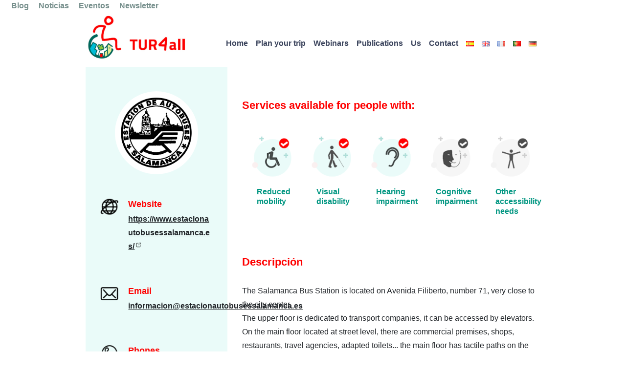

--- FILE ---
content_type: text/html; charset=UTF-8
request_url: https://www.viaja.tur4all.com/en/ficha/salamanca-bus-station/
body_size: 37800
content:
<!DOCTYPE html>
<html xmlns="http://www.w3.org/1999/xhtml" lang="es" dir="ltr">

    <meta name='robots' content='max-image-preview:large' />
<link rel="alternate" href="https://www.viaja.tur4all.com/ficha/salamanca-estacion-de-autobuses/" hreflang="es" />
<link rel="alternate" href="https://www.viaja.tur4all.com/en/ficha/salamanca-bus-station/" hreflang="en" />
<link rel='dns-prefetch' href='//www.google.com' />
<link rel='dns-prefetch' href='//cdnjs.cloudflare.com' />
<script type="text/javascript">
window._wpemojiSettings = {"baseUrl":"https:\/\/s.w.org\/images\/core\/emoji\/14.0.0\/72x72\/","ext":".png","svgUrl":"https:\/\/s.w.org\/images\/core\/emoji\/14.0.0\/svg\/","svgExt":".svg","source":{"concatemoji":"https:\/\/www.viaja.tur4all.com\/wp-includes\/js\/wp-emoji-release.min.js?ver=6.2.8"}};
/*! This file is auto-generated */
!function(e,a,t){var n,r,o,i=a.createElement("canvas"),p=i.getContext&&i.getContext("2d");function s(e,t){p.clearRect(0,0,i.width,i.height),p.fillText(e,0,0);e=i.toDataURL();return p.clearRect(0,0,i.width,i.height),p.fillText(t,0,0),e===i.toDataURL()}function c(e){var t=a.createElement("script");t.src=e,t.defer=t.type="text/javascript",a.getElementsByTagName("head")[0].appendChild(t)}for(o=Array("flag","emoji"),t.supports={everything:!0,everythingExceptFlag:!0},r=0;r<o.length;r++)t.supports[o[r]]=function(e){if(p&&p.fillText)switch(p.textBaseline="top",p.font="600 32px Arial",e){case"flag":return s("\ud83c\udff3\ufe0f\u200d\u26a7\ufe0f","\ud83c\udff3\ufe0f\u200b\u26a7\ufe0f")?!1:!s("\ud83c\uddfa\ud83c\uddf3","\ud83c\uddfa\u200b\ud83c\uddf3")&&!s("\ud83c\udff4\udb40\udc67\udb40\udc62\udb40\udc65\udb40\udc6e\udb40\udc67\udb40\udc7f","\ud83c\udff4\u200b\udb40\udc67\u200b\udb40\udc62\u200b\udb40\udc65\u200b\udb40\udc6e\u200b\udb40\udc67\u200b\udb40\udc7f");case"emoji":return!s("\ud83e\udef1\ud83c\udffb\u200d\ud83e\udef2\ud83c\udfff","\ud83e\udef1\ud83c\udffb\u200b\ud83e\udef2\ud83c\udfff")}return!1}(o[r]),t.supports.everything=t.supports.everything&&t.supports[o[r]],"flag"!==o[r]&&(t.supports.everythingExceptFlag=t.supports.everythingExceptFlag&&t.supports[o[r]]);t.supports.everythingExceptFlag=t.supports.everythingExceptFlag&&!t.supports.flag,t.DOMReady=!1,t.readyCallback=function(){t.DOMReady=!0},t.supports.everything||(n=function(){t.readyCallback()},a.addEventListener?(a.addEventListener("DOMContentLoaded",n,!1),e.addEventListener("load",n,!1)):(e.attachEvent("onload",n),a.attachEvent("onreadystatechange",function(){"complete"===a.readyState&&t.readyCallback()})),(e=t.source||{}).concatemoji?c(e.concatemoji):e.wpemoji&&e.twemoji&&(c(e.twemoji),c(e.wpemoji)))}(window,document,window._wpemojiSettings);
</script>
<style type="text/css">
img.wp-smiley,
img.emoji {
	display: inline !important;
	border: none !important;
	box-shadow: none !important;
	height: 1em !important;
	width: 1em !important;
	margin: 0 0.07em !important;
	vertical-align: -0.1em !important;
	background: none !important;
	padding: 0 !important;
}
</style>
	<link rel='stylesheet' id='wp-block-library-css' href='https://www.viaja.tur4all.com/wp-includes/css/dist/block-library/style.min.css?ver=6.2.8' type='text/css' media='all' />
<link rel='stylesheet' id='classic-theme-styles-css' href='https://www.viaja.tur4all.com/wp-includes/css/classic-themes.min.css?ver=6.2.8' type='text/css' media='all' />
<style id='global-styles-inline-css' type='text/css'>
body{--wp--preset--color--black: #000000;--wp--preset--color--cyan-bluish-gray: #abb8c3;--wp--preset--color--white: #ffffff;--wp--preset--color--pale-pink: #f78da7;--wp--preset--color--vivid-red: #cf2e2e;--wp--preset--color--luminous-vivid-orange: #ff6900;--wp--preset--color--luminous-vivid-amber: #fcb900;--wp--preset--color--light-green-cyan: #7bdcb5;--wp--preset--color--vivid-green-cyan: #00d084;--wp--preset--color--pale-cyan-blue: #8ed1fc;--wp--preset--color--vivid-cyan-blue: #0693e3;--wp--preset--color--vivid-purple: #9b51e0;--wp--preset--gradient--vivid-cyan-blue-to-vivid-purple: linear-gradient(135deg,rgba(6,147,227,1) 0%,rgb(155,81,224) 100%);--wp--preset--gradient--light-green-cyan-to-vivid-green-cyan: linear-gradient(135deg,rgb(122,220,180) 0%,rgb(0,208,130) 100%);--wp--preset--gradient--luminous-vivid-amber-to-luminous-vivid-orange: linear-gradient(135deg,rgba(252,185,0,1) 0%,rgba(255,105,0,1) 100%);--wp--preset--gradient--luminous-vivid-orange-to-vivid-red: linear-gradient(135deg,rgba(255,105,0,1) 0%,rgb(207,46,46) 100%);--wp--preset--gradient--very-light-gray-to-cyan-bluish-gray: linear-gradient(135deg,rgb(238,238,238) 0%,rgb(169,184,195) 100%);--wp--preset--gradient--cool-to-warm-spectrum: linear-gradient(135deg,rgb(74,234,220) 0%,rgb(151,120,209) 20%,rgb(207,42,186) 40%,rgb(238,44,130) 60%,rgb(251,105,98) 80%,rgb(254,248,76) 100%);--wp--preset--gradient--blush-light-purple: linear-gradient(135deg,rgb(255,206,236) 0%,rgb(152,150,240) 100%);--wp--preset--gradient--blush-bordeaux: linear-gradient(135deg,rgb(254,205,165) 0%,rgb(254,45,45) 50%,rgb(107,0,62) 100%);--wp--preset--gradient--luminous-dusk: linear-gradient(135deg,rgb(255,203,112) 0%,rgb(199,81,192) 50%,rgb(65,88,208) 100%);--wp--preset--gradient--pale-ocean: linear-gradient(135deg,rgb(255,245,203) 0%,rgb(182,227,212) 50%,rgb(51,167,181) 100%);--wp--preset--gradient--electric-grass: linear-gradient(135deg,rgb(202,248,128) 0%,rgb(113,206,126) 100%);--wp--preset--gradient--midnight: linear-gradient(135deg,rgb(2,3,129) 0%,rgb(40,116,252) 100%);--wp--preset--duotone--dark-grayscale: url('#wp-duotone-dark-grayscale');--wp--preset--duotone--grayscale: url('#wp-duotone-grayscale');--wp--preset--duotone--purple-yellow: url('#wp-duotone-purple-yellow');--wp--preset--duotone--blue-red: url('#wp-duotone-blue-red');--wp--preset--duotone--midnight: url('#wp-duotone-midnight');--wp--preset--duotone--magenta-yellow: url('#wp-duotone-magenta-yellow');--wp--preset--duotone--purple-green: url('#wp-duotone-purple-green');--wp--preset--duotone--blue-orange: url('#wp-duotone-blue-orange');--wp--preset--font-size--small: 13px;--wp--preset--font-size--medium: 20px;--wp--preset--font-size--large: 36px;--wp--preset--font-size--x-large: 42px;--wp--preset--spacing--20: 0.44rem;--wp--preset--spacing--30: 0.67rem;--wp--preset--spacing--40: 1rem;--wp--preset--spacing--50: 1.5rem;--wp--preset--spacing--60: 2.25rem;--wp--preset--spacing--70: 3.38rem;--wp--preset--spacing--80: 5.06rem;--wp--preset--shadow--natural: 6px 6px 9px rgba(0, 0, 0, 0.2);--wp--preset--shadow--deep: 12px 12px 50px rgba(0, 0, 0, 0.4);--wp--preset--shadow--sharp: 6px 6px 0px rgba(0, 0, 0, 0.2);--wp--preset--shadow--outlined: 6px 6px 0px -3px rgba(255, 255, 255, 1), 6px 6px rgba(0, 0, 0, 1);--wp--preset--shadow--crisp: 6px 6px 0px rgba(0, 0, 0, 1);}:where(.is-layout-flex){gap: 0.5em;}body .is-layout-flow > .alignleft{float: left;margin-inline-start: 0;margin-inline-end: 2em;}body .is-layout-flow > .alignright{float: right;margin-inline-start: 2em;margin-inline-end: 0;}body .is-layout-flow > .aligncenter{margin-left: auto !important;margin-right: auto !important;}body .is-layout-constrained > .alignleft{float: left;margin-inline-start: 0;margin-inline-end: 2em;}body .is-layout-constrained > .alignright{float: right;margin-inline-start: 2em;margin-inline-end: 0;}body .is-layout-constrained > .aligncenter{margin-left: auto !important;margin-right: auto !important;}body .is-layout-constrained > :where(:not(.alignleft):not(.alignright):not(.alignfull)){max-width: var(--wp--style--global--content-size);margin-left: auto !important;margin-right: auto !important;}body .is-layout-constrained > .alignwide{max-width: var(--wp--style--global--wide-size);}body .is-layout-flex{display: flex;}body .is-layout-flex{flex-wrap: wrap;align-items: center;}body .is-layout-flex > *{margin: 0;}:where(.wp-block-columns.is-layout-flex){gap: 2em;}.has-black-color{color: var(--wp--preset--color--black) !important;}.has-cyan-bluish-gray-color{color: var(--wp--preset--color--cyan-bluish-gray) !important;}.has-white-color{color: var(--wp--preset--color--white) !important;}.has-pale-pink-color{color: var(--wp--preset--color--pale-pink) !important;}.has-vivid-red-color{color: var(--wp--preset--color--vivid-red) !important;}.has-luminous-vivid-orange-color{color: var(--wp--preset--color--luminous-vivid-orange) !important;}.has-luminous-vivid-amber-color{color: var(--wp--preset--color--luminous-vivid-amber) !important;}.has-light-green-cyan-color{color: var(--wp--preset--color--light-green-cyan) !important;}.has-vivid-green-cyan-color{color: var(--wp--preset--color--vivid-green-cyan) !important;}.has-pale-cyan-blue-color{color: var(--wp--preset--color--pale-cyan-blue) !important;}.has-vivid-cyan-blue-color{color: var(--wp--preset--color--vivid-cyan-blue) !important;}.has-vivid-purple-color{color: var(--wp--preset--color--vivid-purple) !important;}.has-black-background-color{background-color: var(--wp--preset--color--black) !important;}.has-cyan-bluish-gray-background-color{background-color: var(--wp--preset--color--cyan-bluish-gray) !important;}.has-white-background-color{background-color: var(--wp--preset--color--white) !important;}.has-pale-pink-background-color{background-color: var(--wp--preset--color--pale-pink) !important;}.has-vivid-red-background-color{background-color: var(--wp--preset--color--vivid-red) !important;}.has-luminous-vivid-orange-background-color{background-color: var(--wp--preset--color--luminous-vivid-orange) !important;}.has-luminous-vivid-amber-background-color{background-color: var(--wp--preset--color--luminous-vivid-amber) !important;}.has-light-green-cyan-background-color{background-color: var(--wp--preset--color--light-green-cyan) !important;}.has-vivid-green-cyan-background-color{background-color: var(--wp--preset--color--vivid-green-cyan) !important;}.has-pale-cyan-blue-background-color{background-color: var(--wp--preset--color--pale-cyan-blue) !important;}.has-vivid-cyan-blue-background-color{background-color: var(--wp--preset--color--vivid-cyan-blue) !important;}.has-vivid-purple-background-color{background-color: var(--wp--preset--color--vivid-purple) !important;}.has-black-border-color{border-color: var(--wp--preset--color--black) !important;}.has-cyan-bluish-gray-border-color{border-color: var(--wp--preset--color--cyan-bluish-gray) !important;}.has-white-border-color{border-color: var(--wp--preset--color--white) !important;}.has-pale-pink-border-color{border-color: var(--wp--preset--color--pale-pink) !important;}.has-vivid-red-border-color{border-color: var(--wp--preset--color--vivid-red) !important;}.has-luminous-vivid-orange-border-color{border-color: var(--wp--preset--color--luminous-vivid-orange) !important;}.has-luminous-vivid-amber-border-color{border-color: var(--wp--preset--color--luminous-vivid-amber) !important;}.has-light-green-cyan-border-color{border-color: var(--wp--preset--color--light-green-cyan) !important;}.has-vivid-green-cyan-border-color{border-color: var(--wp--preset--color--vivid-green-cyan) !important;}.has-pale-cyan-blue-border-color{border-color: var(--wp--preset--color--pale-cyan-blue) !important;}.has-vivid-cyan-blue-border-color{border-color: var(--wp--preset--color--vivid-cyan-blue) !important;}.has-vivid-purple-border-color{border-color: var(--wp--preset--color--vivid-purple) !important;}.has-vivid-cyan-blue-to-vivid-purple-gradient-background{background: var(--wp--preset--gradient--vivid-cyan-blue-to-vivid-purple) !important;}.has-light-green-cyan-to-vivid-green-cyan-gradient-background{background: var(--wp--preset--gradient--light-green-cyan-to-vivid-green-cyan) !important;}.has-luminous-vivid-amber-to-luminous-vivid-orange-gradient-background{background: var(--wp--preset--gradient--luminous-vivid-amber-to-luminous-vivid-orange) !important;}.has-luminous-vivid-orange-to-vivid-red-gradient-background{background: var(--wp--preset--gradient--luminous-vivid-orange-to-vivid-red) !important;}.has-very-light-gray-to-cyan-bluish-gray-gradient-background{background: var(--wp--preset--gradient--very-light-gray-to-cyan-bluish-gray) !important;}.has-cool-to-warm-spectrum-gradient-background{background: var(--wp--preset--gradient--cool-to-warm-spectrum) !important;}.has-blush-light-purple-gradient-background{background: var(--wp--preset--gradient--blush-light-purple) !important;}.has-blush-bordeaux-gradient-background{background: var(--wp--preset--gradient--blush-bordeaux) !important;}.has-luminous-dusk-gradient-background{background: var(--wp--preset--gradient--luminous-dusk) !important;}.has-pale-ocean-gradient-background{background: var(--wp--preset--gradient--pale-ocean) !important;}.has-electric-grass-gradient-background{background: var(--wp--preset--gradient--electric-grass) !important;}.has-midnight-gradient-background{background: var(--wp--preset--gradient--midnight) !important;}.has-small-font-size{font-size: var(--wp--preset--font-size--small) !important;}.has-medium-font-size{font-size: var(--wp--preset--font-size--medium) !important;}.has-large-font-size{font-size: var(--wp--preset--font-size--large) !important;}.has-x-large-font-size{font-size: var(--wp--preset--font-size--x-large) !important;}
.wp-block-navigation a:where(:not(.wp-element-button)){color: inherit;}
:where(.wp-block-columns.is-layout-flex){gap: 2em;}
.wp-block-pullquote{font-size: 1.5em;line-height: 1.6;}
</style>
<link rel='stylesheet' id='default-css' href='https://www.viaja.tur4all.com/wp-content/themes/travel-TUR4all/style.css?ver=6.2.8' type='text/css' media='all' />
<link rel='stylesheet' id='style-css' href='https://www.viaja.tur4all.com/wp-content/themes/travel-TUR4all/css/style.css?ver=1' type='text/css' media='all' />
<link rel='stylesheet' id='responsive-css' href='https://www.viaja.tur4all.com/wp-content/themes/travel-TUR4all/css/responsive.css?ver=1' type='text/css' media='all' />
<link rel='stylesheet' id='bootstrap-css' href='https://www.viaja.tur4all.com/wp-content/themes/travel-TUR4all/vendor/bootstrap-4.2.1/css/bootstrap.min.css?ver=4.2.1' type='text/css' media='all' />
<link rel='stylesheet' id='font-awesome-css' href='https://cdnjs.cloudflare.com/ajax/libs/font-awesome/4.5.0/css/font-awesome.css?ver=4.5.0' type='text/css' media='all' />
<script type='text/javascript' src='https://www.viaja.tur4all.com/wp-content/themes/travel-TUR4all/vendor/jquery-3.3.1/jquery.min.js?ver=3.3.1' id='jquery-js'></script>
<script type='text/javascript' src='https://www.viaja.tur4all.com/wp-content/themes/travel-TUR4all/vendor/popper-1.14.6/popper.min.js?ver=1.14.6' id='popper-js'></script>
<script type='text/javascript' src='https://www.viaja.tur4all.com/wp-content/themes/travel-TUR4all/vendor/bootstrap-4.2.1/js/bootstrap.min.js?ver=4.2.1' id='bootstrap-js'></script>
<script type='text/javascript' src='https://www.google.com/recaptcha/api.js?hl=es&#038;ver=online' id='recaptcha-js'></script>
<link rel="https://api.w.org/" href="https://www.viaja.tur4all.com/wp-json/" /><link rel="EditURI" type="application/rsd+xml" title="RSD" href="https://www.viaja.tur4all.com/xmlrpc.php?rsd" />
<link rel="wlwmanifest" type="application/wlwmanifest+xml" href="https://www.viaja.tur4all.com/wp-includes/wlwmanifest.xml" />
<meta name="generator" content="WordPress 6.2.8" />
<link rel="canonical" href="https://www.viaja.tur4all.com/en/ficha/salamanca-bus-station/" />
<link rel='shortlink' href='https://www.viaja.tur4all.com/?p=2106' />
<link rel="alternate" type="application/json+oembed" href="https://www.viaja.tur4all.com/wp-json/oembed/1.0/embed?url=https%3A%2F%2Fwww.viaja.tur4all.com%2Fen%2Fficha%2Fsalamanca-bus-station%2F" />
<link rel="alternate" type="text/xml+oembed" href="https://www.viaja.tur4all.com/wp-json/oembed/1.0/embed?url=https%3A%2F%2Fwww.viaja.tur4all.com%2Fen%2Fficha%2Fsalamanca-bus-station%2F&#038;format=xml" />

<head>
	<meta http-equiv="Content-Type" content="text/html; charset=utf-8">
	<meta name="viewport" content="width=device-width, initial-scale=1, shrink-to-fit=no">
	<title> &raquo; Salamanca BUS STATION - Travel TUR4all</title>
</head>
	
    <body>
        <!-- Google Tag Manager (noscript) -->
		<noscript><iframe src=https://www.googletagmanager.com/ns.html?id=GTM-KTJSV2Q height="0" width="0" style="display:none;visibility:hidden"></iframe></noscript>
		<!-- End Google Tag Manager (noscript) -->
		<!-- Cabecera con logo y menú -->
        <header class="header-container">
			<div class="container-fluid">
	<div class="row justify-content-center div-header">
		<div class="col-12">
			<a class="skip-main" href="#main" tabindex="1">Go to main content</a>
		</div>
		<nav class="t4a-links col-12">
			<a href="https://www.tur4all.com/blog">Blog</a>
			<a href="https://www.tur4all.com/news">Noticias</a>
			<a href="https://www.tur4all.com/events">Eventos</a>
			<a href="https://www.tur4all.com/newsletter">Newsletter</a>
		</nav>
		<div class="col-9">
			<div class="row">
				<div class="col-md-3 col-12">
					<h1 class="text-center"><a href="https://www.tur4all.com"><img src="https://www.viaja.tur4all.com/wp-content/themes/travel-TUR4all/images/logos/logo-tur4all.jpg" alt="TUR4all" width="250" /></a></h1>
				</div>
				<div class="col-md-9 col-12 div-menu">
					<nav class="navbar navbar-expand-md navbar-light no-padding-horizontal">
						<button class="navbar-toggler" type="button" data-toggle="collapse" data-target="#opciones"><span class="navbar-toggler-icon"></span></button>
						<div id="opciones" class="collapse navbar-collapse justify-content-end"><ul id="menu-travel-tur4all-header-menu-english" class="navbar-nav"><li id="menu-item-1880" class="menu-item menu-item-type-post_type menu-item-object-page menu-item-home menu-item-1880"><a href="https://www.viaja.tur4all.com/en/home-2/">Home</a></li>
<li id="menu-item-1881" class="menu-item menu-item-type-post_type menu-item-object-page menu-item-1881"><a href="https://www.viaja.tur4all.com/en/planifica-tu-viaje-2/">Plan your trip</a></li>
<li id="menu-item-1885" class="menu-item menu-item-type-post_type menu-item-object-page menu-item-1885"><a href="https://www.viaja.tur4all.com/en/webinars-2/">Webinars</a></li>
<li id="menu-item-1884" class="menu-item menu-item-type-post_type menu-item-object-page menu-item-1884"><a href="https://www.viaja.tur4all.com/en/publicaciones-2/">Publications</a></li>
<li id="menu-item-1886" class="menu-item menu-item-type-post_type menu-item-object-page menu-item-1886"><a href="https://www.viaja.tur4all.com/en/nosotros-2/">Us</a></li>
<li id="menu-item-1888" class="menu-item menu-item-type-custom menu-item-object-custom menu-item-1888"><a href="https://www.tur4all.com/contact">Contact</a></li>
<li id="menu-item-1897-es" class="lang-item lang-item-62 lang-item-es lang-item-first menu-item menu-item-type-custom menu-item-object-custom menu-item-1897-es"><a href="https://www.viaja.tur4all.com/ficha/salamanca-estacion-de-autobuses/" hreflang="es-ES" lang="es-ES"><img src="[data-uri]" alt="Español" width="16" height="11" style="width: 16px; height: 11px;" /></a></li>
<li id="menu-item-1897-en" class="lang-item lang-item-65 lang-item-en current-lang menu-item menu-item-type-custom menu-item-object-custom menu-item-1897-en"><a href="https://www.viaja.tur4all.com/en/ficha/salamanca-bus-station/" hreflang="en-US" lang="en-US"><img src="[data-uri]" alt="English" width="16" height="11" style="width: 16px; height: 11px;" /></a></li>
<li id="menu-item-1897-fr" class="lang-item lang-item-84 lang-item-fr no-translation menu-item menu-item-type-custom menu-item-object-custom menu-item-1897-fr"><a href="https://www.viaja.tur4all.com/fr/home-3/" hreflang="fr-FR" lang="fr-FR"><img src="[data-uri]" alt="Français" width="16" height="11" style="width: 16px; height: 11px;" /></a></li>
<li id="menu-item-1897-pt" class="lang-item lang-item-103 lang-item-pt no-translation menu-item menu-item-type-custom menu-item-object-custom menu-item-1897-pt"><a href="https://www.viaja.tur4all.com/pt/home-4/" hreflang="pt-PT" lang="pt-PT"><img src="[data-uri]" alt="Português" width="16" height="11" style="width: 16px; height: 11px;" /></a></li>
<li id="menu-item-1897-de" class="lang-item lang-item-157 lang-item-de no-translation menu-item menu-item-type-custom menu-item-object-custom menu-item-1897-de"><a href="https://www.viaja.tur4all.com/de/home-5/" hreflang="de-DE" lang="de-DE"><img src="[data-uri]" alt="Deutsch" width="16" height="11" style="width: 16px; height: 11px;" /></a></li>
</ul></div>					</nav>
				</div>
			</div>
		</div>
	</div>
</div>        </header>
		
		<!-- Cabecera con imagen, buscador y frase -->
		<div id="main" tabindex="-1" class="header-bottom-container">
			<!-- Imagen cabecera -->
<div class="div-img">

	
            <div class="text-header-img">
                <h2>
                    <strong>Salamanca</strong>
                    <br/><span class="title-light">Autocar</span>
                </h2>
            </div>

            
</div>

<!-- Buscador -->
<!-- Javacoya-multilanguage  $post->post_name -> $slug -->

<!-- Frase debajo imagen cabecera -->
<!-- Javacoya-multilanguage  $post->post_name -> $slug -->
		</div>

        <!-- Contenido -->
		<div class="page-container">
			
<div class="container-fluid">
    <div class="row justify-content-center">
        <div class="col-9">
            <div class="row">
                <div class="col-md-4 order-md-1 col-12 order-2">
                    <div class="div-sidebar">
                        <div class="container-fluid">
                                                            <div class="image-sidebar">
                                    <img src="https://www.viaja.tur4all.com/wp-content/uploads/2020/12/f4ab41d6e55300b9a91d864bf13a941098973b67.png" alt="" />
                                </div>
                                                                                                                    <div class="row margin-top-50">
                                    <div class="col-lg-2 col-md-12 col-2 text-center no-padding-horizontal">
                                        <img src="https://www.viaja.tur4all.com/wp-content/themes/travel-TUR4all/images/icons/icon-sitio-web.png" alt="Icono sitio web" width="45" />
                                    </div>
                                    <div class="col-lg-9 col-md-12 col-9 offset-1 no-padding-horizontal">
                                        <p class="section-subtitle title-sidebar"><strong>Website</strong></p>
                                        <p class="vtna-nva"><a href="https://www.estacionautobusessalamanca.es/" title="Se abrirá en una ventana nueva" target="_blank" class="insert-saltos"><strong>https://www.estacionautobusessalamanca.es/</strong></a></p>
                                    </div>
                                </div>
                                                                                        <div class="row margin-top-50">
                                    <div class="col-lg-2 col-md-12 col-2 text-center no-padding-horizontal">
                                        <img src="https://www.viaja.tur4all.com/wp-content/themes/travel-TUR4all/images/icons/icon-email.png" alt="Icono email" width="45" />
                                    </div>
                                    <div class="col-lg-9 col-9 offset-1 no-padding-horizontal">
                                        <p class="section-subtitle title-sidebar"><strong>Email</strong></p>
                                        <p><a href="mailto:informacion@estacionautobusessalamanca.es" target="_blank" class="link"><strong>informacion@estacionautobusessalamanca.es</strong></a></p>
                                    </div>
                                </div>
                                                                                        <div class="row margin-top-50">
                                    <div class="col-lg-2 col-md-12 col-2 text-center no-padding-horizontal">
                                        <img src="https://www.viaja.tur4all.com/wp-content/themes/travel-TUR4all/images/icons/icon-telefono.png" alt="Icono teléfono" width="50" />
                                    </div>
                                    <div class="col-lg-9 col-md-12 col-9 offset-1 no-padding-horizontal">
                                        <p class="section-subtitle title-sidebar"><strong>Phones</strong></p>
                                        <p>
                                            <strong>(+34) 923236717</strong>                                                                                                                                </p>
                                    </div>
                                </div>
                                                                                                                                                <div class="row margin-top-50">
                                    <div class="col-lg-2 col-md-12 col-2 text-center no-padding-horizontal">
                                        <img src="https://www.viaja.tur4all.com/wp-content/themes/travel-TUR4all/images/icons/icon-enlaces.png" alt="Icono enlaces de interés" width="50" />
                                    </div>
                                    <div class="col-lg-9 col-md-12 col-9 offset-1 no-padding-horizontal">
                                        <p class="section-subtitle title-sidebar"><strong>Links of interest</strong></p>
										<ul class="list-enlaces-interes">
                                                                                    <li class="enlace-interes"><strong>Operadores</strong><br /><span class="vtna-nva"><a href="https://www.estacionautobusessalamanca.es/empresas-de-la-estacion-de-autobuses-de-salamanca" title="Se abrirá en una ventana nueva" target="_blank" class="color-rojo"><strong>See more</strong></a></span></li>
                                                                                                                                                                                                        										</ul>
                                    </div>
                                </div>
                                                    </div>
                    </div>
                </div>
                <div class="col-md-8 order-md-2 col-12 order-1">
                    <h3 class="section-title"><strong>Services available for people with:</strong></h3>

                    <div class="container-fluid">
                        <div class="row">
                            <div class="col-lg-2_5 col-md-3 col-sm-4">
                                <div class="item-servicio">
                                                                            <img src="https://www.viaja.tur4all.com/wp-content/themes/travel-TUR4all/images/pages/ficha/movilidad-reducida-on.png" alt="Movilidad reducida" />
                                                                        <p class="color-verde title-servicio"><strong>Reduced mobility</strong></p>
                                </div>
                            </div>
                            <div class="col-lg-2_5 col-md-3 col-sm-4">
                                <div class="item-servicio">
                                                                            <img src="https://www.viaja.tur4all.com/wp-content/themes/travel-TUR4all/images/pages/ficha/discapacidad-visual-on.png" alt="Discapacidad visual" />
                                                                        <p class="color-verde title-servicio"><strong>Visual disability</strong></p>
                                </div>
                            </div>
                            <div class="col-lg-2_5 col-md-3 col-sm-4">
                                <div class="item-servicio">
                                                                            <img src="https://www.viaja.tur4all.com/wp-content/themes/travel-TUR4all/images/pages/ficha/discapacidad-auditiva-on.png" alt="Discapacidad auditiva" />
                                                                        <p class="color-verde title-servicio"><strong>Hearing impairment</strong></p>
                                </div>
                            </div>
                            <div class="col-lg-2_5 col-md-3 col-sm-4">
                                <div class="item-servicio">
                                                                            <img src="https://www.viaja.tur4all.com/wp-content/themes/travel-TUR4all/images/pages/ficha/discapacidad-cognitiva-off.png" alt="Discapacidad cognitiva" />
                                                                        <p class="color-verde title-servicio"><strong>Cognitive impairment</strong></p>
                                </div>
                            </div>
                            <div class="col-lg-2_5 col-md-3 col-sm-4">
                                <div class="item-servicio">
                                                                            <img src="https://www.viaja.tur4all.com/wp-content/themes/travel-TUR4all/images/pages/ficha/otras-necesidades-off.png" alt="Otras necesidades de accesibilidad" />
                                                                        <p class="color-verde title-servicio"><strong>Other accessibility needs</strong></p>
                                </div>
                            </div>
                        </div>
                    </div>

                                            <h3 class="section-title margin-top-50"><strong>Descripción</strong></h3>

                        <div class="description"><p>The Salamanca Bus Station is located on Avenida Filiberto, number 71, very close to the city center.<br />
The upper floor is dedicated to transport companies, it can be accessed by elevators.<br />
On the main floor located at street level, there are commercial premises, shops, restaurants, travel agencies, adapted toilets... the main floor has tactile paths on the floor, a public address system and information screens.<br />
The dock floor also has the same accessibility measures, it is adapted for people with reduced mobility and has podotactile paths. To consult accessibility in the buses with the different transport companies.</p>
</div>
                    
                    
                                    </div>
            </div>
        </div>
    </div>
</div>        </div>

        <!-- Pie de página -->
        <footer class="footer-container">
            <div class="container-fluid">

	<div class="row justify-content-center div-footer">

		<div class="col-9">

			<div class="row div-top-footer div-menu">

                <nav class="navbar navbar-expand-md navbar-light no-padding-horizontal">
                    <div class="navbar-collapse justify-content-start"><ul id="menu-travel-tur4all-footer-menu-english" class="navbar-nav"><li id="menu-item-1894" class="menu-item menu-item-type-post_type menu-item-object-page menu-item-home menu-item-1894"><a href="https://www.viaja.tur4all.com/en/home-2/">Home</a></li>
<li id="menu-item-1892" class="menu-item menu-item-type-post_type menu-item-object-page menu-item-1892"><a href="https://www.viaja.tur4all.com/en/planifica-tu-viaje-2/">Plan your trip</a></li>
<li id="menu-item-1889" class="menu-item menu-item-type-post_type menu-item-object-page menu-item-1889"><a href="https://www.viaja.tur4all.com/en/webinars-2/">Webinars</a></li>
<li id="menu-item-1891" class="menu-item menu-item-type-post_type menu-item-object-page menu-item-1891"><a href="https://www.viaja.tur4all.com/en/publicaciones-2/">Publications</a></li>
<li id="menu-item-1890" class="menu-item menu-item-type-post_type menu-item-object-page menu-item-1890"><a href="https://www.viaja.tur4all.com/en/nosotros-2/">Us</a></li>
<li id="menu-item-1895" class="menu-item menu-item-type-custom menu-item-object-custom menu-item-1895"><a href="https://www.tur4all.com/contact">Contact</a></li>
<li id="menu-item-1999" class="menu-item menu-item-type-custom menu-item-object-custom menu-item-1999"><a href="https://www.viaja.tur4all.com/wp-admin">Private zone</a></li>
</ul></div>                </nav>

			</div>

			<div class="row div-medium-footer">

				<div class="col-lg-6 col-12">
					<div class="row">
						<div class="col-lg-4 col-md-4 offset-md-0 col-8 offset-2"><a href="https://www.tur4all.es/" title="Will open in a new window" target="_blank"><img src="https://www.viaja.tur4all.com/wp-content/themes/travel-TUR4all/images/logos/logo-tur4all.jpg" alt="TUR4all" /></a></div>
						<!-- <div class="col-lg-4 col-md-4 offset-md-0 col-8 offset-2"><a href="https://www.predif.org/" title="Will open in a new window" target="_blank"><img src="https://www.viaja.tur4all.com/wp-content/themes/travel-TUR4all/images/logos/logo-predif.jpg" alt="PREDIF" /></a></div>-->
						<div class="col-lg-4 col-md-4 offset-md-0 col-8 offset-2"><a href="https://www.predif.org/" title="Will open in a new window" target="_blank"><img src="https://www.viaja.tur4all.com/wp-content/themes/travel-TUR4all/images/logos/impulsa-igualdad-color.png" class="pt-4" alt="IMPULSA IGUALDAD" /></a></div>
						<div class="col-lg-4 col-md-4 offset-md-0 col-8 offset-2"><a href="https://www.fundaciononce.es/" title="Will open in a new window" target="_blank"><img src="https://www.viaja.tur4all.com/wp-content/themes/travel-TUR4all/images/logos/logo-fundacion-once.jpg" alt="ONCE Foundation" /></a></div>
					</div>
				</div>

				<div class="col-lg-6 col-12">

					<ul class="icons-social-footer pull-right">
						<li><a href="https://www.facebook.com/TUR4all/" title="Will open in a new window" target="_blank">&nbsp;<span class="fa fa-facebook"></span>&nbsp;<span class="element-invisible">Facebook</span></a></li>
						<li><a href="https://twitter.com/tur4all?lang=es" title="Will open in a new window" target="_blank">&nbsp;<span class="fa fa-twitter"></span>&nbsp;<span class="element-invisible">Twitter</span></a></li>
						<li><a href="https://www.instagram.com/tur4all/" title="Will open in a new window" target="_blank">&nbsp;<span class="fa fa-instagram"></span>&nbsp;<span class="element-invisible">Instagram</span>&nbsp;</a></li>
						<li><a href="https://www.youtube.com/user/PredifEstatal" title="Will open in a new window" target="_blank">&nbsp;<span class="fa fa-youtube"></span>&nbsp;<span class="element-invisible">Youtube</span>&nbsp;</a></li>
						<li><a href="https://www.linkedin.com/company/tur4all-turismo-accesible/" title="Will open in a new window" target="_blank">&nbsp;<span class="fa fa-linkedin"></span>&nbsp;<span class="element-invisible">Linkedin</span>&nbsp;</a></li>
					</ul>

				</div>

			</div>
			
			<div class="row div-bottom-footer">
			
				<div class="col-12 div-doc-legales text-right">
					<a href="https://www.viaja.tur4all.com/en/2-aviso-legal/" class="link">Legal warning</a>
					<a href="https://www.viaja.tur4all.com/en/2-politica-de-cookies/" class="link">Cookies policy</a>
					<a href="https://www.viaja.tur4all.com/en/2-politica-de-privacidad/" class="link">Privacy Policy</a>
					<!--  -->
				</div>
				
			</div>
				
		</div>
	</div>
</div>
                    </footer>
		
	</body>
	
</html>

--- FILE ---
content_type: text/css
request_url: https://www.viaja.tur4all.com/wp-content/themes/travel-TUR4all/style.css?ver=6.2.8
body_size: 777
content:
/*
Theme Name: Travel TUR4all
Theme URI: http://www.javacoya.es
Author: the Javacoya team
Author URI: http://www.javacoya.es
Description: The 2020 theme for Travel TUR4all takes us to the future, featuring a full range of post formats, each displayed beautifully in their own unique way. Design details abound, starting with a vibrant color scheme and matching header images, beautiful typography and icons, and a flexible layout that looks great on any device, big or small.
Version: 1.0
License: Javacoya License
Tags: green, blue, white, one-column, two-columns, right-sidebar, flexible-width, custom-header, custom-menu, editor-style, featured-images, microformats, post-formats, rtl-language-support, sticky-post, translation-ready
Text Domain: travel_TUR4all
*/